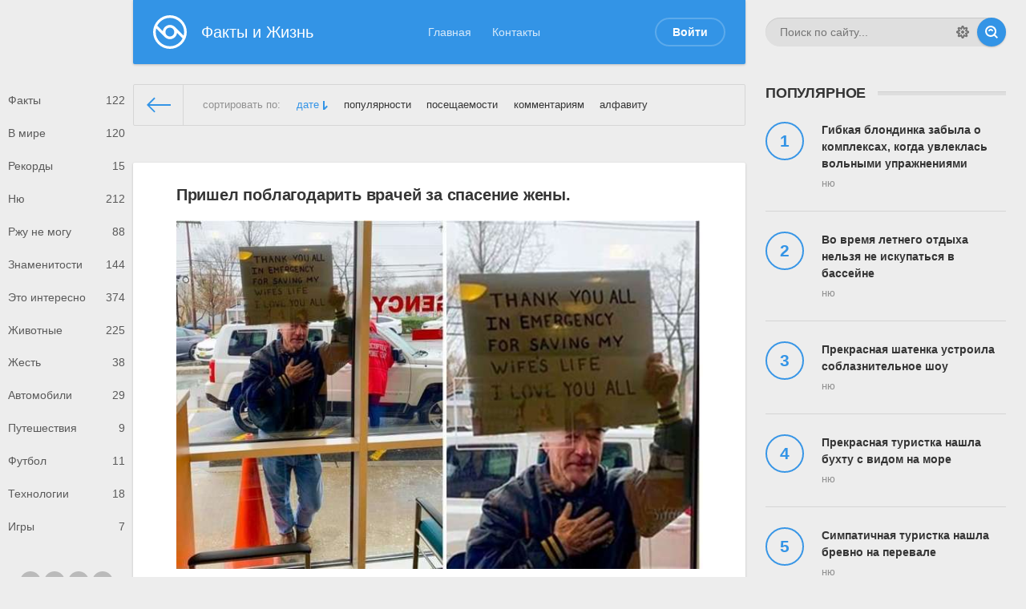

--- FILE ---
content_type: text/html; charset=windows-1251
request_url: https://faktes.ru/2020/10/08/
body_size: 9191
content:
<!DOCTYPE html>
<html>
<head>
	<meta charset="windows-1251">
<title>Материалы за 08.10.2020 &raquo; Эротические Факты и Сексуальная Жизнь</title>
<meta name="description" content="Увлекательное путешествие в мир эротических фактов и сексуальной жизни. Голые девушки и знаменитости всеё сети.">
<meta name="keywords" content="эротика, девушки, секс, голые знаменитости, эротика знаменитостей, секс знакомства">
<meta name="generator" content="DataLife Engine (http://dle-news.ru)">
<link rel="search" type="application/opensearchdescription+xml" href="https://faktes.ru/engine/opensearch.php" title="Эротические Факты и Сексуальная Жизнь">
<link rel="canonical" href="https://faktes.ru/2020/10/08/">
<link rel="alternate" type="application/rss+xml" title="Эротические Факты и Сексуальная Жизнь" href="https://faktes.ru/rss.xml">
<link href="/engine/editor/css/default.css?v=23" rel="stylesheet" type="text/css">
<script src="/engine/classes/js/jquery.js?v=23"></script>
<script src="/engine/classes/js/jqueryui.js?v=23" defer></script>
<script src="/engine/classes/js/dle_js.js?v=23" defer></script>
<script src="/engine/classes/highslide/highslide.js?v=23" defer></script>
	<meta name="HandheldFriendly" content="true">
	<meta name="format-detection" content="telephone=no">
	<meta name="viewport" content="user-scalable=no, initial-scale=1.0, maximum-scale=1.0, width=device-width"> 
	<meta name="apple-mobile-web-app-capable" content="yes">
	<meta name="apple-mobile-web-app-status-bar-style" content="default">
    <meta name="yandex-verification" content="fac13d30d72be21a" />
    <meta name="rp36ec1485a27a474988e0cb35db582511" content="f409b9fd122adf45624db60c1ef6008c" />

	<link rel="shortcut icon" href="/templates/Default/images/favicon.ico">
	<link rel="apple-touch-icon" href="/templates/Default/images/touch-icon-iphone.png">
	<link rel="apple-touch-icon" sizes="76x76" href="/templates/Default/images/touch-icon-ipad.png">
	<link rel="apple-touch-icon" sizes="120x120" href="/templates/Default/images/touch-icon-iphone-retina.png">
	<link rel="apple-touch-icon" sizes="152x152" href="/templates/Default/images/touch-icon-ipad-retina.png">

	<link href="/templates/Default/css/engine.css" type="text/css" rel="stylesheet">
	<link href="/templates/Default/css/styles.css" type="text/css" rel="stylesheet">
</head>
<body>
	
	<div class="page">
		<div class="wrp">
			<!-- Header -->
			<header id="header">
				<!-- Поиск -->
				<form id="q_search" class="rightside" method="post">
					<div class="q_search">
						<input id="story" name="story" placeholder="Поиск по сайту..." type="search">
						<button class="btn q_search_btn" type="submit" title="Найти"><svg class="icon icon-search"><use xlink:href="#icon-search"></use></svg><span class="title_hide">Найти</span></button>
						<a class="q_search_adv" href="/index.php?do=search&amp;mode=advanced" title="Расширенный поиск"><svg class="icon icon-set"><use xlink:href="#icon-set"></use></svg><span class="title_hide">Расширенный поиск</span></a>
					</div>
					<input type="hidden" name="do" value="search">
					<input type="hidden" name="subaction" value="search">
				</form>
				<!-- / Поиск -->
				<div class="header">
					<div class="wrp">
						<div class="midside">
							<div id="header_menu">
								<!-- Логотип -->
								<a class="logotype" href="/">
									<span class="logo_icon"><svg class="icon icon-logo"><use xlink:href="#icon-logo"></use></svg></span>
									<span class="logo_title">Факты и Жизнь</span>
								</a>
								<!-- / Логотип -->
								<!-- Основное Меню -->
								<nav id="top_menu">
									<a href="/" title="Главная">Главная</a>
<a href="https://faktes.ru/kontakty.html" title="Контакты">Контакты</a>
								</nav>
								<!-- / Основное Меню -->
								<!-- Кнопка вызова меню -->
								<button id="mobile_menu_btn">
									<span class="menu_toggle">
										<i class="mt_1"></i><i class="mt_2"></i><i class="mt_3"></i>
									</span>
									<span class="menu_toggle__title">
										Меню
									</span>
								</button>
								<!-- / Кнопка вызова меню -->
								

<ul id="login_pane">
	<li class="dropdown">
		<a data-toggle="dropdown" class="btn-border" href="#"><b>Войти</b></a>
		<form class="dropdown-form dot" method="post">
			<div class="soc_links">
				
				
				
				
				
				
			</div>
			<ul class="login_form">
				<li>
					<label for="login_name">Логин:</label>
					<input placeholder="Логин:" type="text" name="login_name" id="login_name">
					<svg class="icon icon-login"><use xlink:href="#icon-login"></use></svg>
				</li>
				<li class="login_input-btn">
					<label for="login_password">Пароль</label>
					<input placeholder="Пароль" type="password" name="login_password" id="login_password">
					<svg class="icon icon-pass"><use xlink:href="#icon-pass"></use></svg>
					<button class="btn" onclick="submit();" type="submit" title="Войти">
						<svg class="icon icon-right"><use xlink:href="#icon-right"></use></svg>
						<span class="title_hide">Войти</span>
					</button>
				</li>
			</ul>
			<input name="login" type="hidden" id="login" value="submit">
			<div class="login_form__foot">
				<a class="right" href="https://faktes.ru/index.php?do=register"><b>Регистрация</b></a>
				<a href="https://faktes.ru/index.php?do=lostpassword">Забыли пароль?</a>
			</div>
		</form>
	</li>

</ul>

								<!-- Кнопка вызова меню -->
								<button id="search_btn">
									<span>
										<svg class="icon icon-search"><use xlink:href="#icon-search"></use></svg>
										<svg class="icon icon-cross"><use xlink:href="#icon-cross"></use></svg>
									</span>
								</button>
								<!-- / Кнопка вызова меню -->
							</div>
						</div>
						<div id="cat_menu">
							<nav class="cat_menu">
								<div class="cat_menu__tm"><a href="/" title="Главная">Главная</a>
<a href="https://faktes.ru/kontakty.html" title="Контакты">Контакты</a></div>
								<ul>
<li><a href="https://faktes.ru/faktes/">Факты <span style="float: right;">122</span></a>
	
	</li><li><a href="https://faktes.ru/v-mire/">В мире <span style="float: right;">120</span></a>
	
	</li><li><a href="https://faktes.ru/rekords/">Рекорды <span style="float: right;">15</span></a>
	
	</li><li><a href="https://faktes.ru/nyu/">Ню <span style="float: right;">212</span></a>
	
	</li><li><a href="https://faktes.ru/rju/">Ржу не могу <span style="float: right;">88</span></a>
	
	</li><li><a href="https://faktes.ru/stars/">Знаменитости <span style="float: right;">144</span></a>
	
	</li><li><a href="https://faktes.ru/interes/">Это интересно <span style="float: right;">374</span></a>
	
	</li><li><a href="https://faktes.ru/animals/">Животные <span style="float: right;">225</span></a>
	
	</li><li><a href="https://faktes.ru/jest/">Жесть <span style="float: right;">38</span></a>
	
	</li><li><a href="https://faktes.ru/avtomobili/">Автомобили <span style="float: right;">29</span></a>
	
	</li><li><a href="https://faktes.ru/puteshetsviya/">Путешествия <span style="float: right;">9</span></a>
	
	</li><li><a href="https://faktes.ru/futbol/">Футбол <span style="float: right;">11</span></a>
	
	</li><li><a href="https://faktes.ru/tehnologii/">Технологии <span style="float: right;">18</span></a>
	
	</li><li><a href="https://faktes.ru/igry/">Игры <span style="float: right;">7</span></a>
	
	</li>
</ul>
							</nav>
							<div class="soc_links">
								<a class="soc_vk" href="#" title="Мы вКонтакте">
									<svg class="icon icon-vk"><use xlink:href="#icon-vk"></use></svg>
								</a>
								<a class="soc_tw" href="#" title="Мы в Twitter">
									<svg class="icon icon-tw"><use xlink:href="#icon-tw"></use></svg>
								</a>
								<a class="soc_fb" href="#" title="Мы в Facebook">
									<svg class="icon icon-fb"><use xlink:href="#icon-fb"></use></svg>
								</a>
								<a class="soc_gp" href="#" title="Мы в Google">
									<svg class="icon icon-gp"><use xlink:href="#icon-gp"></use></svg>
								</a>
							</div>
						</div>
					</div>
				</div>
			</header>
			<!-- / Header -->
			<div class="conteiner">
				<div class="midside">
					<div class="content_top">
					
					
<div id="combo-tools" class="pagetools">
	<div class="pagetools_in">
		<div class="sortbar">
			<div class="sortbar_in">
				<span class="sort_label">сортировать по:</span><form name="news_set_sort" id="news_set_sort" method="post"><ul class="sort"><li class="asc"><a href="#" onclick="dle_change_sort('date','asc'); return false;">дате</a></li><li><a href="#" onclick="dle_change_sort('rating','desc'); return false;">популярности</a></li><li><a href="#" onclick="dle_change_sort('news_read','desc'); return false;">посещаемости</a></li><li><a href="#" onclick="dle_change_sort('comm_num','desc'); return false;">комментариям</a></li><li><a href="#" onclick="dle_change_sort('title','desc'); return false;">алфавиту</a></li></ul><input type="hidden" name="dlenewssortby" id="dlenewssortby" value="date" />
<input type="hidden" name="dledirection" id="dledirection" value="DESC" />
<input type="hidden" name="set_new_sort" id="set_new_sort" value="dle_sort_date" />
<input type="hidden" name="set_direction_sort" id="set_direction_sort" value="dle_direction_date" />
</form>
			</div>
		</div>
		<div class="breadcrumb">
			<div class="breadcrumb_in">
				<div class="speedbar"><div class="over"><span id="dle-speedbar"><span itemscope itemtype="http://data-vocabulary.org/Breadcrumb"><a href="https://faktes.ru/" itemprop="url"><span itemprop="title">Факты.ру</span></a></span> &raquo; Материалы за 08.10.2020</span></div></div>
			</div>
			<a class="pagetools_back" href="/">
				<svg class="icon icon-left"><use xlink:href="#icon-left"></use></svg>
				<span class="title_hide">На главную</span>
			</a>
		</div>
	</div>
</div>


					</div>
					<section id="content">
                        <a href="https://mirobela.site/r=3" target="_blank"><img src="https://mirobela.site/temp/prom/468.gif" width="468" height="60" alt="" /></a>
						
						
						
						
						<div id='dle-content'><article class="box story shortstory">
	<div class="box_in">
		
		<h2 class="title"><a href="https://faktes.ru/interes/255-prishel-poblagodarit-vrachey-za-spasenie-zheny.html">Пришел поблагодарить врачей за спасение жены.</a></h2>
		<div class="text">
			<a class="highslide" href="http://faktes.ru/uploads/posts/2020-10/1602135361_5.jpg" target="_blank"><img src="/uploads/posts/2020-10/medium/1602135361_5.jpg" alt="" class="fr-dib"></a><br>
			
		</div>
		<div class="story_tools">
			<div class="category">
				<svg class="icon icon-cat"><use xlink:href="#icon-cat"></use></svg>
				<a href="https://faktes.ru/interes/">Это интересно</a>
			</div>
			<a href="https://faktes.ru/interes/255-prishel-poblagodarit-vrachey-za-spasenie-zheny.html" title="Читать подробнее: Пришел поблагодарить врачей за спасение жены." class="btn"><b>Подробнее</b></a>
			
				<div class="rate">
					<div class="rate_stars"><div id='ratig-layer-255'>
	<div class="rating">
		<ul class="unit-rating">
		<li class="current-rating" style="width:0%;">0</li>
		<li><a href="#" title="Плохо" class="r1-unit" onclick="doRate('1', '255'); return false;">1</a></li>
		<li><a href="#" title="Приемлемо" class="r2-unit" onclick="doRate('2', '255'); return false;">2</a></li>
		<li><a href="#" title="Средне" class="r3-unit" onclick="doRate('3', '255'); return false;">3</a></li>
		<li><a href="#" title="Хорошо" class="r4-unit" onclick="doRate('4', '255'); return false;">4</a></li>
		<li><a href="#" title="Отлично" class="r5-unit" onclick="doRate('5', '255'); return false;">5</a></li>
		</ul>
	</div>
</div></div>
					
					
				</div>
			
		</div>
		
	</div>
	<div class="meta">
		<ul class="right">
			<li class="complaint" title="Жалоба"><a href="javascript:AddComplaint('255', 'news')"><svg class="icon icon-bad"><use xlink:href="#icon-bad"></use></svg><span class="title_hide">Жалоба</span></a></li>
			<li class="grey" title="Просмотров: 413"><svg class="icon icon-views"><use xlink:href="#icon-views"></use></svg> 413</li>
			<li title="Комментариев: 0"><a href="https://faktes.ru/interes/255-prishel-poblagodarit-vrachey-za-spasenie-zheny.html#comment"><svg class="icon icon-coms"><use xlink:href="#icon-coms"></use></svg> 0</a></li>
		</ul>
		<ul class="left">
			<li class="story_date"><svg class="icon icon-info"><use xlink:href="#icon-info"></use></svg> <a onclick="ShowProfile('Heavy', 'https://faktes.ru/user/Heavy/', '0'); return false;" href="https://faktes.ru/user/Heavy/">Heavy</a><span class="grey"> от </span><time datetime="2020-10-08" class="grey"><a href="https://faktes.ru/2020/10/08/" >8-10-2020, 08:35</a></time></li>
		</ul>
	</div>
</article><article class="box story shortstory">
	<div class="box_in">
		
		<h2 class="title"><a href="https://faktes.ru/interes/254-motocikl-s-kolyaskoy-v-vide-istrebitelya.html">Мотоцикл с коляской в виде... истребителя</a></h2>
		<div class="text">
			<a class="highslide" href="http://faktes.ru/uploads/posts/2020-10/1602135181_4.jpg" target="_blank"><img src="/uploads/posts/2020-10/medium/1602135181_4.jpg" alt="" class="fr-dib"></a><br>
			
		</div>
		<div class="story_tools">
			<div class="category">
				<svg class="icon icon-cat"><use xlink:href="#icon-cat"></use></svg>
				<a href="https://faktes.ru/interes/">Это интересно</a>
			</div>
			<a href="https://faktes.ru/interes/254-motocikl-s-kolyaskoy-v-vide-istrebitelya.html" title="Читать подробнее: Мотоцикл с коляской в виде... истребителя" class="btn"><b>Подробнее</b></a>
			
				<div class="rate">
					<div class="rate_stars"><div id='ratig-layer-254'>
	<div class="rating">
		<ul class="unit-rating">
		<li class="current-rating" style="width:0%;">0</li>
		<li><a href="#" title="Плохо" class="r1-unit" onclick="doRate('1', '254'); return false;">1</a></li>
		<li><a href="#" title="Приемлемо" class="r2-unit" onclick="doRate('2', '254'); return false;">2</a></li>
		<li><a href="#" title="Средне" class="r3-unit" onclick="doRate('3', '254'); return false;">3</a></li>
		<li><a href="#" title="Хорошо" class="r4-unit" onclick="doRate('4', '254'); return false;">4</a></li>
		<li><a href="#" title="Отлично" class="r5-unit" onclick="doRate('5', '254'); return false;">5</a></li>
		</ul>
	</div>
</div></div>
					
					
				</div>
			
		</div>
		
	</div>
	<div class="meta">
		<ul class="right">
			<li class="complaint" title="Жалоба"><a href="javascript:AddComplaint('254', 'news')"><svg class="icon icon-bad"><use xlink:href="#icon-bad"></use></svg><span class="title_hide">Жалоба</span></a></li>
			<li class="grey" title="Просмотров: 413"><svg class="icon icon-views"><use xlink:href="#icon-views"></use></svg> 413</li>
			<li title="Комментариев: 0"><a href="https://faktes.ru/interes/254-motocikl-s-kolyaskoy-v-vide-istrebitelya.html#comment"><svg class="icon icon-coms"><use xlink:href="#icon-coms"></use></svg> 0</a></li>
		</ul>
		<ul class="left">
			<li class="story_date"><svg class="icon icon-info"><use xlink:href="#icon-info"></use></svg> <a onclick="ShowProfile('Heavy', 'https://faktes.ru/user/Heavy/', '0'); return false;" href="https://faktes.ru/user/Heavy/">Heavy</a><span class="grey"> от </span><time datetime="2020-10-08" class="grey"><a href="https://faktes.ru/2020/10/08/" >8-10-2020, 08:33</a></time></li>
		</ul>
	</div>
</article><article class="box story shortstory">
	<div class="box_in">
		
		<h2 class="title"><a href="https://faktes.ru/faktes/253-oblako-vesom-500-tonn.html">Облако весом 500 тонн</a></h2>
		<div class="text">
			<a class="highslide" href="http://faktes.ru/uploads/posts/2020-10/1602135025_3.jpg" target="_blank"><img src="/uploads/posts/2020-10/medium/1602135025_3.jpg" alt="" class="fr-dib"></a><br>
			
		</div>
		<div class="story_tools">
			<div class="category">
				<svg class="icon icon-cat"><use xlink:href="#icon-cat"></use></svg>
				<a href="https://faktes.ru/faktes/">Факты</a>
			</div>
			<a href="https://faktes.ru/faktes/253-oblako-vesom-500-tonn.html" title="Читать подробнее: Облако весом 500 тонн" class="btn"><b>Подробнее</b></a>
			
				<div class="rate">
					<div class="rate_stars"><div id='ratig-layer-253'>
	<div class="rating">
		<ul class="unit-rating">
		<li class="current-rating" style="width:0%;">0</li>
		<li><a href="#" title="Плохо" class="r1-unit" onclick="doRate('1', '253'); return false;">1</a></li>
		<li><a href="#" title="Приемлемо" class="r2-unit" onclick="doRate('2', '253'); return false;">2</a></li>
		<li><a href="#" title="Средне" class="r3-unit" onclick="doRate('3', '253'); return false;">3</a></li>
		<li><a href="#" title="Хорошо" class="r4-unit" onclick="doRate('4', '253'); return false;">4</a></li>
		<li><a href="#" title="Отлично" class="r5-unit" onclick="doRate('5', '253'); return false;">5</a></li>
		</ul>
	</div>
</div></div>
					
					
				</div>
			
		</div>
		
	</div>
	<div class="meta">
		<ul class="right">
			<li class="complaint" title="Жалоба"><a href="javascript:AddComplaint('253', 'news')"><svg class="icon icon-bad"><use xlink:href="#icon-bad"></use></svg><span class="title_hide">Жалоба</span></a></li>
			<li class="grey" title="Просмотров: 569"><svg class="icon icon-views"><use xlink:href="#icon-views"></use></svg> 569</li>
			<li title="Комментариев: 0"><a href="https://faktes.ru/faktes/253-oblako-vesom-500-tonn.html#comment"><svg class="icon icon-coms"><use xlink:href="#icon-coms"></use></svg> 0</a></li>
		</ul>
		<ul class="left">
			<li class="story_date"><svg class="icon icon-info"><use xlink:href="#icon-info"></use></svg> <a onclick="ShowProfile('Heavy', 'https://faktes.ru/user/Heavy/', '0'); return false;" href="https://faktes.ru/user/Heavy/">Heavy</a><span class="grey"> от </span><time datetime="2020-10-08" class="grey"><a href="https://faktes.ru/2020/10/08/" >8-10-2020, 08:31</a></time></li>
		</ul>
	</div>
</article><article class="box story shortstory">
	<div class="box_in">
		
		<h2 class="title"><a href="https://faktes.ru/interes/252-za-pobeg-iz-tyurmy-ne-nakazhut.html">За побег из тюрьмы не накажут</a></h2>
		<div class="text">
			<a class="highslide" href="http://faktes.ru/uploads/posts/2020-10/1602134841_2.jpg" target="_blank"><img src="/uploads/posts/2020-10/medium/1602134841_2.jpg" alt="" class="fr-dib"></a><br>
			
		</div>
		<div class="story_tools">
			<div class="category">
				<svg class="icon icon-cat"><use xlink:href="#icon-cat"></use></svg>
				<a href="https://faktes.ru/interes/">Это интересно</a>
			</div>
			<a href="https://faktes.ru/interes/252-za-pobeg-iz-tyurmy-ne-nakazhut.html" title="Читать подробнее: За побег из тюрьмы не накажут" class="btn"><b>Подробнее</b></a>
			
				<div class="rate">
					<div class="rate_stars"><div id='ratig-layer-252'>
	<div class="rating">
		<ul class="unit-rating">
		<li class="current-rating" style="width:0%;">0</li>
		<li><a href="#" title="Плохо" class="r1-unit" onclick="doRate('1', '252'); return false;">1</a></li>
		<li><a href="#" title="Приемлемо" class="r2-unit" onclick="doRate('2', '252'); return false;">2</a></li>
		<li><a href="#" title="Средне" class="r3-unit" onclick="doRate('3', '252'); return false;">3</a></li>
		<li><a href="#" title="Хорошо" class="r4-unit" onclick="doRate('4', '252'); return false;">4</a></li>
		<li><a href="#" title="Отлично" class="r5-unit" onclick="doRate('5', '252'); return false;">5</a></li>
		</ul>
	</div>
</div></div>
					
					
				</div>
			
		</div>
		
	</div>
	<div class="meta">
		<ul class="right">
			<li class="complaint" title="Жалоба"><a href="javascript:AddComplaint('252', 'news')"><svg class="icon icon-bad"><use xlink:href="#icon-bad"></use></svg><span class="title_hide">Жалоба</span></a></li>
			<li class="grey" title="Просмотров: 403"><svg class="icon icon-views"><use xlink:href="#icon-views"></use></svg> 403</li>
			<li title="Комментариев: 0"><a href="https://faktes.ru/interes/252-za-pobeg-iz-tyurmy-ne-nakazhut.html#comment"><svg class="icon icon-coms"><use xlink:href="#icon-coms"></use></svg> 0</a></li>
		</ul>
		<ul class="left">
			<li class="story_date"><svg class="icon icon-info"><use xlink:href="#icon-info"></use></svg> <a onclick="ShowProfile('Heavy', 'https://faktes.ru/user/Heavy/', '0'); return false;" href="https://faktes.ru/user/Heavy/">Heavy</a><span class="grey"> от </span><time datetime="2020-10-08" class="grey"><a href="https://faktes.ru/2020/10/08/" >8-10-2020, 08:28</a></time></li>
		</ul>
	</div>
</article><article class="box story shortstory">
	<div class="box_in">
		
		<h2 class="title"><a href="https://faktes.ru/interes/251-lyudi-kotorye-usovershenstvovali-privychnye-vsem-veschi-i-idei.html">Люди которые усовершенствовали привычные всем вещи и идеи</a></h2>
		<div class="text">
			<img src="/uploads/posts/2020-10/1602134083_1.jpg" alt="" class="fr-dib"><br>
			
		</div>
		<div class="story_tools">
			<div class="category">
				<svg class="icon icon-cat"><use xlink:href="#icon-cat"></use></svg>
				<a href="https://faktes.ru/interes/">Это интересно</a>
			</div>
			<a href="https://faktes.ru/interes/251-lyudi-kotorye-usovershenstvovali-privychnye-vsem-veschi-i-idei.html" title="Читать подробнее: Люди которые усовершенствовали привычные всем вещи и идеи" class="btn"><b>Подробнее</b></a>
			
				<div class="rate">
					<div class="rate_stars"><div id='ratig-layer-251'>
	<div class="rating">
		<ul class="unit-rating">
		<li class="current-rating" style="width:0%;">0</li>
		<li><a href="#" title="Плохо" class="r1-unit" onclick="doRate('1', '251'); return false;">1</a></li>
		<li><a href="#" title="Приемлемо" class="r2-unit" onclick="doRate('2', '251'); return false;">2</a></li>
		<li><a href="#" title="Средне" class="r3-unit" onclick="doRate('3', '251'); return false;">3</a></li>
		<li><a href="#" title="Хорошо" class="r4-unit" onclick="doRate('4', '251'); return false;">4</a></li>
		<li><a href="#" title="Отлично" class="r5-unit" onclick="doRate('5', '251'); return false;">5</a></li>
		</ul>
	</div>
</div></div>
					
					
				</div>
			
		</div>
		
	</div>
	<div class="meta">
		<ul class="right">
			<li class="complaint" title="Жалоба"><a href="javascript:AddComplaint('251', 'news')"><svg class="icon icon-bad"><use xlink:href="#icon-bad"></use></svg><span class="title_hide">Жалоба</span></a></li>
			<li class="grey" title="Просмотров: 517"><svg class="icon icon-views"><use xlink:href="#icon-views"></use></svg> 517</li>
			<li title="Комментариев: 0"><a href="https://faktes.ru/interes/251-lyudi-kotorye-usovershenstvovali-privychnye-vsem-veschi-i-idei.html#comment"><svg class="icon icon-coms"><use xlink:href="#icon-coms"></use></svg> 0</a></li>
		</ul>
		<ul class="left">
			<li class="story_date"><svg class="icon icon-info"><use xlink:href="#icon-info"></use></svg> <a onclick="ShowProfile('Heavy', 'https://faktes.ru/user/Heavy/', '0'); return false;" href="https://faktes.ru/user/Heavy/">Heavy</a><span class="grey"> от </span><time datetime="2020-10-08" class="grey"><a href="https://faktes.ru/2020/10/08/" >8-10-2020, 08:15</a></time></li>
		</ul>
	</div>
</article></div>
						
					</section>
					

				</div>
				
<aside class="rightside">
	<!-- Популярное -->
	<div class="block top_block">
		<h4 class="title"><b>Популярное</b></h4>
		<ol class="topnews">
			<li>
	<a href="https://faktes.ru/nyu/2282-gibkaya-blondinka-zabyla-o-kompleksah-kogda-uvleklas-volnymi-uprazhneniyami.html" title="Гибкая блондинка забыла о комплексах, когда увлеклась вольными упражнениями">
		<b>Гибкая блондинка забыла о комплексах, когда увлеклась вольными упражнениями</b>
		<span>Ню</span>
	</a>
</li><li>
	<a href="https://faktes.ru/nyu/2297-vo-vremya-letnego-otdyha-nelzya-ne-iskupatsya-v-basseyne.html" title="Во время летнего отдыха нельзя не искупаться в бассейне">
		<b>Во время летнего отдыха нельзя не искупаться в бассейне</b>
		<span>Ню</span>
	</a>
</li><li>
	<a href="https://faktes.ru/nyu/2285-prekrasnaya-shatenka-ustroila-soblaznitelnoe-shou.html" title="Прекрасная шатенка устроила соблазнительное шоу">
		<b>Прекрасная шатенка устроила соблазнительное шоу</b>
		<span>Ню</span>
	</a>
</li><li>
	<a href="https://faktes.ru/nyu/2286-prekrasnaya-turistka-nashla-buhtu-s-vidom-na-more.html" title="Прекрасная туристка нашла бухту с видом на море">
		<b>Прекрасная туристка нашла бухту с видом на море</b>
		<span>Ню</span>
	</a>
</li><li>
	<a href="https://faktes.ru/nyu/2303-simpatichnaya-turistka-nashla-brevno-na-perevale.html" title="Симпатичная туристка нашла бревно на перевале">
		<b>Симпатичная туристка нашла бревно на перевале</b>
		<span>Ню</span>
	</a>
</li><li>
	<a href="https://faktes.ru/nyu/2298-ona-prishla-v-zimniy-sad-chtoby-polit-cvety-struey-snizu.html" title="Она пришла в зимний сад, чтобы полить цветы струёй снизу">
		<b>Она пришла в зимний сад, чтобы полить цветы струёй снизу</b>
		<span>Ню</span>
	</a>
</li><li>
	<a href="https://faktes.ru/nyu/2295-blondinke-v-biblioteke-stalo-ochen-odinoko.html" title="Блондинке в библиотеке стало очень одиноко">
		<b>Блондинке в библиотеке стало очень одиноко</b>
		<span>Ню</span>
	</a>
</li><li>
	<a href="https://faktes.ru/nyu/2302-nadela-pochti-prozrachnoe-rozovoe-plate-i-vypila-kokteylya.html" title="Надела почти прозрачное розовое платье и выпила коктейля">
		<b>Надела почти прозрачное розовое платье и выпила коктейля</b>
		<span>Ню</span>
	</a>
</li><li>
	<a href="https://faktes.ru/nyu/2283-prekrasnaya-shatenka-olinoko-stala-pod-palmoy.html" title="Прекрасная шатенка одиноко стала под пальмой">
		<b>Прекрасная шатенка одиноко стала под пальмой</b>
		<span>Ню</span>
	</a>
</li><li>
	<a href="https://faktes.ru/nyu/2287-blonlinka-priehala-na-pole-chtoby-sdelat-goluyu-fotosessiyu.html" title="Блондинка приехала на поле, чтобы сделать голую фотосессию">
		<b>Блондинка приехала на поле, чтобы сделать голую фотосессию</b>
		<span>Ню</span>
	</a>
</li>
		</ol>
	</div>
	<!-- / Популярное -->
	<!-- Баннер 300X250 -->

	<!-- / Баннер 300X250 -->

	<!--t3824246227863--><div id='t4YP5_3824246227863'></div><!-- 602077 -->
	
	
	<!-- Теги -->
	<div class="block tags_block">
		<h4 class="title"><b>Теги</b></h4>
		<div class="tag_list">
			<span class="clouds_small"><a href="https://faktes.ru/tags/%CF%F0%E8%F0%EE%E4%E0/" title="Найдено публикаций: 11">Природа</a></span> <span class="clouds_xsmall"><a href="https://faktes.ru/tags/%E0%E2%F2%EE/" title="Найдено публикаций: 8">авто</a></span> <span class="clouds_xsmall"><a href="https://faktes.ru/tags/%E0%E2%F2%EE%EC%EE%E1%E8%EB%FC/" title="Найдено публикаций: 7">автомобиль</a></span> <span class="clouds_xsmall"><a href="https://faktes.ru/tags/%E1%E5%EB%EA%E0/" title="Найдено публикаций: 5">белка</a></span> <span class="clouds_small"><a href="https://faktes.ru/tags/%E2%EE%E4%E0/" title="Найдено публикаций: 9">вода</a></span> <span class="clouds_xsmall"><a href="https://faktes.ru/tags/%E2%F0%E5%EC%FF/" title="Найдено публикаций: 5">время</a></span> <span class="clouds_xsmall"><a href="https://faktes.ru/tags/%E2%F3%EB%EA%E0%ED/" title="Найдено публикаций: 6">вулкан</a></span> <span class="clouds_xsmall"><a href="https://faktes.ru/tags/%E4%E5%E2%F3%F8%EA%E0/" title="Найдено публикаций: 6">девушка</a></span> <span class="clouds_xsmall"><a href="https://faktes.ru/tags/%E4%E5%F0%E5%E2%EE/" title="Найдено публикаций: 5">дерево</a></span> <span class="clouds_small"><a href="https://faktes.ru/tags/%E4%E5%F2%E8/" title="Найдено публикаций: 10">дети</a></span> <span class="clouds_small"><a href="https://faktes.ru/tags/%E5%E4%E0/" title="Найдено публикаций: 9">еда</a></span> <span class="clouds_small"><a href="https://faktes.ru/tags/%E6%E8%E2%EE%F2%E8%ED%E0/" title="Найдено публикаций: 11">животина</a></span> <span class="clouds_xsmall"><a href="https://faktes.ru/tags/%E6%E8%E7%ED%FC/" title="Найдено публикаций: 6">жизнь</a></span> <span class="clouds_xsmall"><a href="https://faktes.ru/tags/%E7%E2%E5%E7%E4%E0/" title="Найдено публикаций: 7">звезда</a></span> <span class="clouds_xsmall"><a href="https://faktes.ru/tags/%E7%E8%EC%E0/" title="Найдено публикаций: 7">зима</a></span> <span class="clouds_small"><a href="https://faktes.ru/tags/%E8%F1%EA%F3%F1%F1%F2%E2%EE/" title="Найдено публикаций: 9">искусство</a></span> <span class="clouds_xsmall"><a href="https://faktes.ru/tags/%EA%EE%F1%EC%EE%F1/" title="Найдено публикаций: 8">космос</a></span> <span class="clouds_xsmall"><a href="https://faktes.ru/tags/%EA%EE%F2/" title="Найдено публикаций: 6">кот</a></span> <span class="clouds_xlarge"><a href="https://faktes.ru/tags/%EA%F0%E0%F1%EE%F2%E0/" title="Найдено публикаций: 18">красота</a></span> <span class="clouds_small"><a href="https://faktes.ru/tags/%EA%F0%E0%F1%EE%F2%E0+%EF%F0%E8%F0%EE%E4%FB/" title="Найдено публикаций: 9">красота природы</a></span> <span class="clouds_small"><a href="https://faktes.ru/tags/%EB%FE%E1%EE%E2%FC/" title="Найдено публикаций: 10">любовь</a></span> <span class="clouds_xsmall"><a href="https://faktes.ru/tags/%EC%E0%EB%FB%F8/" title="Найдено публикаций: 6">малыш</a></span> <span class="clouds_xsmall"><a href="https://faktes.ru/tags/%EC%E5%F7%F2%E0/" title="Найдено публикаций: 6">мечта</a></span> <span class="clouds_xsmall"><a href="https://faktes.ru/tags/%EC%EE%EB%EE%E4%EE%F1%F2%FC/" title="Найдено публикаций: 5">молодость</a></span> <span class="clouds_medium"><a href="https://faktes.ru/tags/%EC%EE%F0%E5/" title="Найдено публикаций: 12">море</a></span> <span class="clouds_xsmall"><a href="https://faktes.ru/tags/%EC%EE%F9%FC/" title="Найдено публикаций: 5">мощь</a></span> <span class="clouds_xsmall"><a href="https://faktes.ru/tags/%EE%E7%E5%F0%EE/" title="Найдено публикаций: 6">озеро</a></span> <span class="clouds_small"><a href="https://faktes.ru/tags/%EE%EA%E5%E0%ED/" title="Найдено публикаций: 10">океан</a></span> <span class="clouds_small"><a href="https://faktes.ru/tags/%EE%F2%E4%FB%F5/" title="Найдено публикаций: 11">отдых</a></span> <span class="clouds_xsmall"><a href="https://faktes.ru/tags/%EF%EE%E7%E8%F2%E8%E2/" title="Найдено публикаций: 8">позитив</a></span> <span class="clouds_xsmall"><a href="https://faktes.ru/tags/%EF%EE%EF%EA%E0/" title="Найдено публикаций: 7">попка</a></span> <span class="clouds_xsmall"><a href="https://faktes.ru/tags/%EF%F0%EE%F8%EB%EE%E5/" title="Найдено публикаций: 7">прошлое</a></span> <span class="clouds_xsmall"><a href="https://faktes.ru/tags/%EF%F2%E8%F6%E0/" title="Найдено публикаций: 8">птица</a></span> <span class="clouds_small"><a href="https://faktes.ru/tags/%F0%E0%E1%EE%F2%E0/" title="Найдено публикаций: 9">работа</a></span> <span class="clouds_xsmall"><a href="https://faktes.ru/tags/%F1%EC%E5%F0%F2%FC/" title="Найдено публикаций: 6">смерть</a></span> <span class="clouds_xsmall"><a href="https://faktes.ru/tags/%F1%ED%E5%E3/" title="Найдено публикаций: 7">снег</a></span> <span class="clouds_small"><a href="https://faktes.ru/tags/%F1%EE%E1%E0%EA%E0/" title="Найдено публикаций: 11">собака</a></span> <span class="clouds_small"><a href="https://faktes.ru/tags/%F1%EE%E1%E0%EA%E8/" title="Найдено публикаций: 9">собаки</a></span> <span class="clouds_xsmall"><a href="https://faktes.ru/tags/%F1%F7%E0%F1%F2%FC%E5/" title="Найдено публикаций: 6">счастье</a></span> <span class="clouds_small"><a href="https://faktes.ru/tags/%F7%E5%EB%EE%E2%E5%EA/" title="Найдено публикаций: 9">человек</a></span><div class="tags_more"><a href="https://faktes.ru/tags/">Показать все теги</a></div>
		</div>
	</div>
	<!-- / Теги -->
    
    <center>  <a href="https://mirobela.site/r=3" target="_blank"><img src="https://mirobela.site/temp/prom/240.gif" width="240" height="400" alt="" /></a>    </center> 
	<!-- Последние комментарии -->
	
	<!-- / Последние комментарии -->
	<!--a29594896640-->
</aside>




<!-- Изменить оформление --><center>
	 <p style="text-align: center;"><a href="https://faktes.ru/nyu/1920-seks-v-odesse.html">Девушки для секса в Одессе</a></p>
     <p style="text-align: center;"><a href="https://faktes.ru/interes/796-devochki-dlya-razvlecheniy.html">Проститутки для развлечений</a></p>
     <p style="text-align: center;"><a href="https://faktes.ru/stars/980-sayt-dosuga-v-spb.html">Досуг в Питере</a></p></center>
	<!-- / Изменить оформление -->
			</div>
			
		</div>
		<footer class="footer">
	<div class="wrp clrfix">
		<!-- Блок для установки счетчиков -->
		<div class="rightside">
			<div class="counter">
				<!--LiveInternet counter--><a href="//www.liveinternet.ru/click"
target="_blank"><img id="licntD9F1" width="88" height="31" style="border:0" 
title="LiveInternet: показано число просмотров за 24 часа, посетителей за 24 часа и за сегодня"
src="[data-uri]"
alt=""/></a><script>(function(d,s){d.getElementById("licntD9F1").src=
"//counter.yadro.ru/hit?t12.6;r"+escape(d.referrer)+
((typeof(s)=="undefined")?"":";s"+s.width+"*"+s.height+"*"+
(s.colorDepth?s.colorDepth:s.pixelDepth))+";u"+escape(d.URL)+
";h"+escape(d.title.substring(0,150))+";"+Math.random()})
(document,screen)</script><!--/LiveInternet-->
         
                
                <!-- Top.Mail.Ru counter -->
<script type="text/javascript">
var _tmr = window._tmr || (window._tmr = []);
_tmr.push({id: "3592308", type: "pageView", start: (new Date()).getTime()});
(function (d, w, id) {
  if (d.getElementById(id)) return;
  var ts = d.createElement("script"); ts.type = "text/javascript"; ts.async = true; ts.id = id;
  ts.src = "https://top-fwz1.mail.ru/js/code.js";
  var f = function () {var s = d.getElementsByTagName("script")[0]; s.parentNode.insertBefore(ts, s);};
  if (w.opera == "[object Opera]") { d.addEventListener("DOMContentLoaded", f, false); } else { f(); }
})(document, window, "tmr-code");
</script>
<noscript><div><img src="https://top-fwz1.mail.ru/counter?id=3592308;js=na" style="position:absolute;left:-9999px;" alt="Top.Mail.Ru" /></div></noscript>
<!-- /Top.Mail.Ru counter -->

                <!-- Top.Mail.Ru logo -->
<a href="https://top-fwz1.mail.ru/jump?from=3592308">
<img src="https://top-fwz1.mail.ru/counter?id=3592308;t=471;l=1" height="31" width="88" alt="Top.Mail.Ru" style="border:0;" /></a>
<!-- /Top.Mail.Ru logo -->
<!-- Yandex.Metrika counter -->
<script type="text/javascript" >
   (function(m,e,t,r,i,k,a){m[i]=m[i]||function(){(m[i].a=m[i].a||[]).push(arguments)};
   m[i].l=1*new Date();
   for (var j = 0; j < document.scripts.length; j++) {if (document.scripts[j].src === r) { return; }}
   k=e.createElement(t),a=e.getElementsByTagName(t)[0],k.async=1,k.src=r,a.parentNode.insertBefore(k,a)})
   (window, document, "script", "https://mc.yandex.ru/metrika/tag.js", "ym");

   ym(99267105, "init", {
        clickmap:true,
        trackLinks:true,
        accurateTrackBounce:true
   });
</script>
<noscript><div><img src="https://mc.yandex.ru/watch/99267105" style="position:absolute; left:-9999px;" alt="" /></div></noscript>
<!-- /Yandex.Metrika counter -->
			
                
                <a href="https://webmaster.yandex.ru/sqi?host=faktes.ru/"><img width="88" height="31" alt="" border="0" src="https://yandex.ru/cycounter?faktes.ru/&theme=light&lang=ru"/></a>
			
            </div>
		</div>
		<!-- / Блок для установки счетчиков -->
		<div class="midside">
			<!-- Копирайт -->
<div class="copyright">
	Copyright © 2020 Mirobela corp.
<!-- / Копирайт -->
		</div>
	</div>
</footer>
	</div>
	
	
	<script>
<!--
var dle_root       = '/';
var dle_admin      = '';
var dle_login_hash = 'e33341a7a83e3c7e139c068d9624b6bc1625de1f';
var dle_group      = 5;
var dle_skin       = 'Default';
var dle_wysiwyg    = '1';
var quick_wysiwyg  = '1';
var dle_act_lang   = ["Да", "Нет", "Ввод", "Отмена", "Сохранить", "Удалить", "Загрузка. Пожалуйста, подождите..."];
var menu_short     = 'Быстрое редактирование';
var menu_full      = 'Полное редактирование';
var menu_profile   = 'Просмотр профиля';
var menu_send      = 'Отправить сообщение';
var menu_uedit     = 'Админцентр';
var dle_info       = 'Информация';
var dle_confirm    = 'Подтверждение';
var dle_prompt     = 'Ввод информации';
var dle_req_field  = 'Заполните все необходимые поля';
var dle_del_agree  = 'Вы действительно хотите удалить? Данное действие невозможно будет отменить';
var dle_spam_agree = 'Вы действительно хотите отметить пользователя как спамера? Это приведёт к удалению всех его комментариев';
var dle_complaint  = 'Укажите текст Вашей жалобы для администрации:';
var dle_big_text   = 'Выделен слишком большой участок текста.';
var dle_orfo_title = 'Укажите комментарий для администрации к найденной ошибке на странице';
var dle_p_send     = 'Отправить';
var dle_p_send_ok  = 'Уведомление успешно отправлено';
var dle_save_ok    = 'Изменения успешно сохранены. Обновить страницу?';
var dle_reply_title= 'Ответ на комментарий';
var dle_tree_comm  = '0';
var dle_del_news   = 'Удалить статью';
var dle_sub_agree  = 'Вы действительно хотите подписаться на комментарии к данной публикации?';
var allow_dle_delete_news   = false;
var dle_search_delay   = false;
var dle_search_value   = '';
jQuery(function($){
FastSearch();

hs.graphicsDir = '/engine/classes/highslide/graphics/';
hs.wrapperClassName = 'rounded-white';
hs.outlineType = 'rounded-white';
hs.numberOfImagesToPreload = 0;
hs.captionEval = 'this.thumb.alt';
hs.showCredits = false;
hs.align = 'center';
hs.transitions = ['expand', 'crossfade'];

hs.lang = { loadingText : 'Загрузка...', playTitle : 'Просмотр слайдшоу (пробел)', pauseTitle:'Пауза', previousTitle : 'Предыдущее изображение', nextTitle :'Следующее изображение',moveTitle :'Переместить', closeTitle :'Закрыть (Esc)',fullExpandTitle:'Развернуть до полного размера',restoreTitle:'Кликните для закрытия картинки, нажмите и удерживайте для перемещения',focusTitle:'Сфокусировать',loadingTitle:'Нажмите для отмены'
};


});
//-->
</script>
	<script src="/templates/Default/js/lib.js"></script>
	<script>
		jQuery(function($){
			$.get("/templates/Default/images/sprite.svg", function(data) {
			  var div = document.createElement("div");
			  div.innerHTML = new XMLSerializer().serializeToString(data.documentElement);
			  document.body.insertBefore(div, document.body.childNodes[0]);
			});
		});
	</script>
    
    <!-- ПР.сейп -->
    
    <script type="text/javascript">
<!--
var _acic={dataProvider:10};(function(){var e=document.createElement("script");e.type="text/javascript";e.async=true;e.src="https://www.acint.net/aci.js";var t=document.getElementsByTagName("script")[0];t.parentNode.insertBefore(e,t)})()
//-->
</script>
    
    <!-- / ПР.сейп -->
    
</body>
</html>
<!-- DataLife Engine Copyright SoftNews Media Group (http://dle-news.ru) -->
